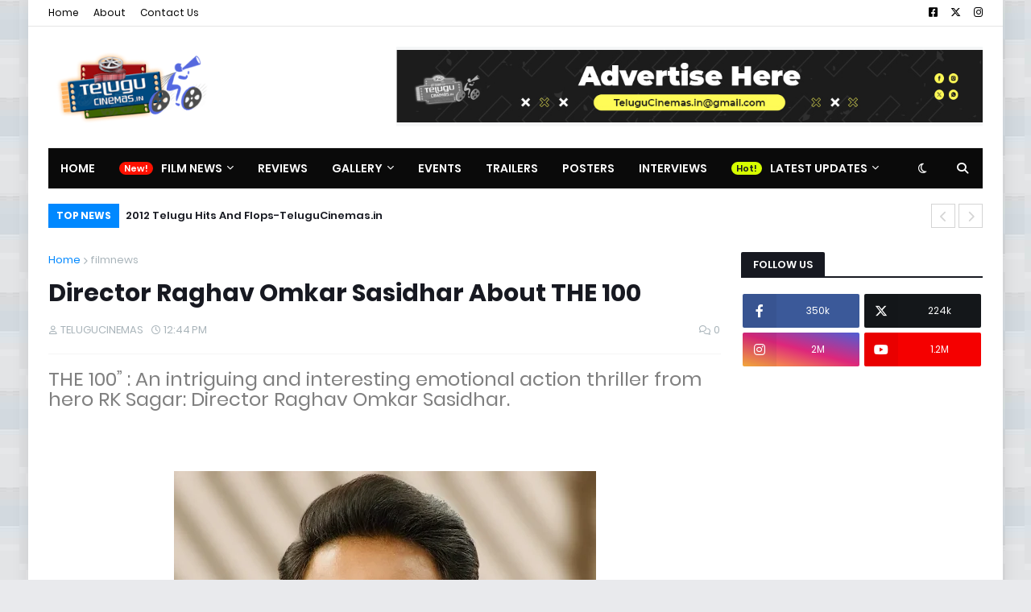

--- FILE ---
content_type: text/html; charset=utf-8
request_url: https://www.google.com/recaptcha/api2/aframe
body_size: 269
content:
<!DOCTYPE HTML><html><head><meta http-equiv="content-type" content="text/html; charset=UTF-8"></head><body><script nonce="kqzvgN-OWgk8dbXfRA8Uxg">/** Anti-fraud and anti-abuse applications only. See google.com/recaptcha */ try{var clients={'sodar':'https://pagead2.googlesyndication.com/pagead/sodar?'};window.addEventListener("message",function(a){try{if(a.source===window.parent){var b=JSON.parse(a.data);var c=clients[b['id']];if(c){var d=document.createElement('img');d.src=c+b['params']+'&rc='+(localStorage.getItem("rc::a")?sessionStorage.getItem("rc::b"):"");window.document.body.appendChild(d);sessionStorage.setItem("rc::e",parseInt(sessionStorage.getItem("rc::e")||0)+1);localStorage.setItem("rc::h",'1763712573490');}}}catch(b){}});window.parent.postMessage("_grecaptcha_ready", "*");}catch(b){}</script></body></html>